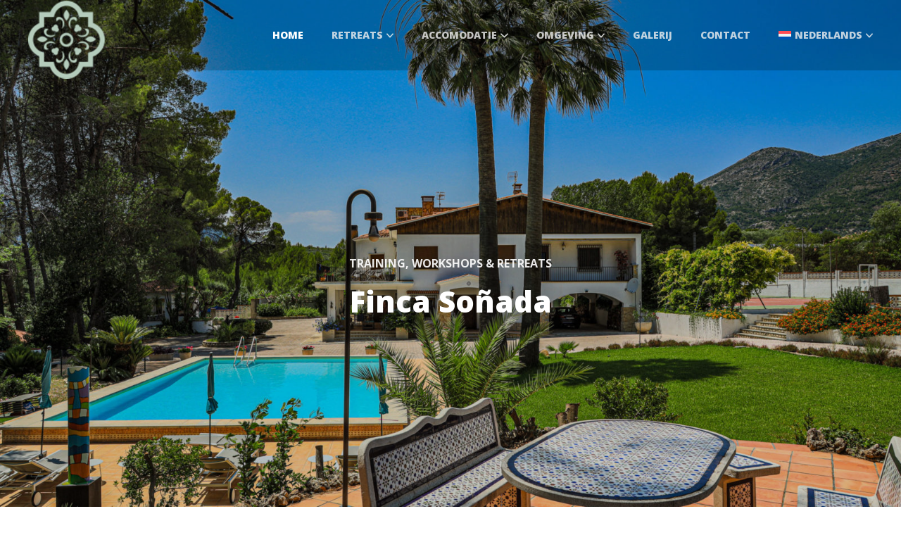

--- FILE ---
content_type: text/html; charset=UTF-8
request_url: https://fincasonada.com/?lang=en%2F
body_size: 12538
content:

<!DOCTYPE html>
<html lang="nl-NL">
<head>
	<meta charset="UTF-8">
	<meta name="viewport" content="width=device-width, initial-scale=1, maximum-scale=1, user-scalable=0">
	<link rel="pingback" href="https://fincasonada.com/xmlrpc.php">
	<meta name='robots' content='index, follow, max-image-preview:large, max-snippet:-1, max-video-preview:-1' />

	<!-- This site is optimized with the Yoast SEO plugin v26.5 - https://yoast.com/wordpress/plugins/seo/ -->
	<title>Finca Soñada Retreat Center tussen Valencia en Alicante</title>
	<meta name="description" content="Finca Soñada Retreat Center tussen Alicante en Valencia . Geniet van trainingen, workshops en retreats in een inspirerende omgeving. Perfect voor ontspanning en persoonlijke groei! Kom tot jezelf!" />
	<link rel="canonical" href="https://fincasonada.com/" />
	<meta property="og:locale" content="nl_NL" />
	<meta property="og:type" content="website" />
	<meta property="og:title" content="Finca Soñada Retreat Center tussen Valencia en Alicante" />
	<meta property="og:description" content="Finca Soñada Retreat Center tussen Alicante en Valencia . Geniet van trainingen, workshops en retreats in een inspirerende omgeving. Perfect voor ontspanning en persoonlijke groei! Kom tot jezelf!" />
	<meta property="og:url" content="https://fincasonada.com/" />
	<meta property="og:site_name" content="Finca Soñada" />
	<meta property="article:modified_time" content="2025-02-02T10:37:05+00:00" />
	<meta property="og:image" content="https://fincasonada.com/wp-content/uploads/2023/08/FB-DOMEIN412A2335-2-2-scaled.jpg" />
	<meta property="og:image:width" content="2560" />
	<meta property="og:image:height" content="1707" />
	<meta property="og:image:type" content="image/jpeg" />
	<meta name="twitter:card" content="summary_large_image" />
	<script type="application/ld+json" class="yoast-schema-graph">{"@context":"https://schema.org","@graph":[{"@type":"WebPage","@id":"https://fincasonada.com/","url":"https://fincasonada.com/","name":"Finca Soñada Retreat Center tussen Valencia en Alicante","isPartOf":{"@id":"https://fincasonada.com/#website"},"primaryImageOfPage":{"@id":"https://fincasonada.com/#primaryimage"},"image":{"@id":"https://fincasonada.com/#primaryimage"},"thumbnailUrl":"https://fincasonada.com/wp-content/uploads/2023/08/FB-DOMEIN412A2335-2-2-scaled.jpg","datePublished":"2017-07-03T13:53:54+00:00","dateModified":"2025-02-02T10:37:05+00:00","description":"Finca Soñada Retreat Center tussen Alicante en Valencia . Geniet van trainingen, workshops en retreats in een inspirerende omgeving. Perfect voor ontspanning en persoonlijke groei! Kom tot jezelf!","breadcrumb":{"@id":"https://fincasonada.com/#breadcrumb"},"inLanguage":"nl-NL","potentialAction":[{"@type":"ReadAction","target":["https://fincasonada.com/"]}]},{"@type":"ImageObject","inLanguage":"nl-NL","@id":"https://fincasonada.com/#primaryimage","url":"https://fincasonada.com/wp-content/uploads/2023/08/FB-DOMEIN412A2335-2-2-scaled.jpg","contentUrl":"https://fincasonada.com/wp-content/uploads/2023/08/FB-DOMEIN412A2335-2-2-scaled.jpg","width":2560,"height":1707},{"@type":"BreadcrumbList","@id":"https://fincasonada.com/#breadcrumb","itemListElement":[{"@type":"ListItem","position":1,"name":"Home"}]},{"@type":"WebSite","@id":"https://fincasonada.com/#website","url":"https://fincasonada.com/","name":"Finca Soñada","description":"Training, Workshops and Retreats","potentialAction":[{"@type":"SearchAction","target":{"@type":"EntryPoint","urlTemplate":"https://fincasonada.com/?s={search_term_string}"},"query-input":{"@type":"PropertyValueSpecification","valueRequired":true,"valueName":"search_term_string"}}],"inLanguage":"nl-NL"}]}</script>
	<meta name="google-site-verification" content="ASbvb0czlkzErtpMyzSzCXI9o2Zqubj3-e1nhYXFrJs" />
	<!-- / Yoast SEO plugin. -->


<link rel='dns-prefetch' href='//fonts.googleapis.com' />
<link rel="alternate" type="application/rss+xml" title="Finca Soñada &raquo; feed" href="https://fincasonada.com/feed/" />
<link rel="alternate" title="oEmbed (JSON)" type="application/json+oembed" href="https://fincasonada.com/wp-json/oembed/1.0/embed?url=https%3A%2F%2Ffincasonada.com%2F" />
<link rel="alternate" title="oEmbed (XML)" type="text/xml+oembed" href="https://fincasonada.com/wp-json/oembed/1.0/embed?url=https%3A%2F%2Ffincasonada.com%2F&#038;format=xml" />
		<!-- This site uses the Google Analytics by MonsterInsights plugin v9.11.1 - Using Analytics tracking - https://www.monsterinsights.com/ -->
							<script src="//www.googletagmanager.com/gtag/js?id=G-X058FCL9QV"  data-cfasync="false" data-wpfc-render="false" type="text/javascript" async></script>
			<script data-cfasync="false" data-wpfc-render="false" type="text/javascript">
				var mi_version = '9.11.1';
				var mi_track_user = true;
				var mi_no_track_reason = '';
								var MonsterInsightsDefaultLocations = {"page_location":"https:\/\/fincasonada.com\/?lang=en%2F"};
								if ( typeof MonsterInsightsPrivacyGuardFilter === 'function' ) {
					var MonsterInsightsLocations = (typeof MonsterInsightsExcludeQuery === 'object') ? MonsterInsightsPrivacyGuardFilter( MonsterInsightsExcludeQuery ) : MonsterInsightsPrivacyGuardFilter( MonsterInsightsDefaultLocations );
				} else {
					var MonsterInsightsLocations = (typeof MonsterInsightsExcludeQuery === 'object') ? MonsterInsightsExcludeQuery : MonsterInsightsDefaultLocations;
				}

								var disableStrs = [
										'ga-disable-G-X058FCL9QV',
									];

				/* Function to detect opted out users */
				function __gtagTrackerIsOptedOut() {
					for (var index = 0; index < disableStrs.length; index++) {
						if (document.cookie.indexOf(disableStrs[index] + '=true') > -1) {
							return true;
						}
					}

					return false;
				}

				/* Disable tracking if the opt-out cookie exists. */
				if (__gtagTrackerIsOptedOut()) {
					for (var index = 0; index < disableStrs.length; index++) {
						window[disableStrs[index]] = true;
					}
				}

				/* Opt-out function */
				function __gtagTrackerOptout() {
					for (var index = 0; index < disableStrs.length; index++) {
						document.cookie = disableStrs[index] + '=true; expires=Thu, 31 Dec 2099 23:59:59 UTC; path=/';
						window[disableStrs[index]] = true;
					}
				}

				if ('undefined' === typeof gaOptout) {
					function gaOptout() {
						__gtagTrackerOptout();
					}
				}
								window.dataLayer = window.dataLayer || [];

				window.MonsterInsightsDualTracker = {
					helpers: {},
					trackers: {},
				};
				if (mi_track_user) {
					function __gtagDataLayer() {
						dataLayer.push(arguments);
					}

					function __gtagTracker(type, name, parameters) {
						if (!parameters) {
							parameters = {};
						}

						if (parameters.send_to) {
							__gtagDataLayer.apply(null, arguments);
							return;
						}

						if (type === 'event') {
														parameters.send_to = monsterinsights_frontend.v4_id;
							var hookName = name;
							if (typeof parameters['event_category'] !== 'undefined') {
								hookName = parameters['event_category'] + ':' + name;
							}

							if (typeof MonsterInsightsDualTracker.trackers[hookName] !== 'undefined') {
								MonsterInsightsDualTracker.trackers[hookName](parameters);
							} else {
								__gtagDataLayer('event', name, parameters);
							}
							
						} else {
							__gtagDataLayer.apply(null, arguments);
						}
					}

					__gtagTracker('js', new Date());
					__gtagTracker('set', {
						'developer_id.dZGIzZG': true,
											});
					if ( MonsterInsightsLocations.page_location ) {
						__gtagTracker('set', MonsterInsightsLocations);
					}
										__gtagTracker('config', 'G-X058FCL9QV', {"forceSSL":"true"} );
										window.gtag = __gtagTracker;										(function () {
						/* https://developers.google.com/analytics/devguides/collection/analyticsjs/ */
						/* ga and __gaTracker compatibility shim. */
						var noopfn = function () {
							return null;
						};
						var newtracker = function () {
							return new Tracker();
						};
						var Tracker = function () {
							return null;
						};
						var p = Tracker.prototype;
						p.get = noopfn;
						p.set = noopfn;
						p.send = function () {
							var args = Array.prototype.slice.call(arguments);
							args.unshift('send');
							__gaTracker.apply(null, args);
						};
						var __gaTracker = function () {
							var len = arguments.length;
							if (len === 0) {
								return;
							}
							var f = arguments[len - 1];
							if (typeof f !== 'object' || f === null || typeof f.hitCallback !== 'function') {
								if ('send' === arguments[0]) {
									var hitConverted, hitObject = false, action;
									if ('event' === arguments[1]) {
										if ('undefined' !== typeof arguments[3]) {
											hitObject = {
												'eventAction': arguments[3],
												'eventCategory': arguments[2],
												'eventLabel': arguments[4],
												'value': arguments[5] ? arguments[5] : 1,
											}
										}
									}
									if ('pageview' === arguments[1]) {
										if ('undefined' !== typeof arguments[2]) {
											hitObject = {
												'eventAction': 'page_view',
												'page_path': arguments[2],
											}
										}
									}
									if (typeof arguments[2] === 'object') {
										hitObject = arguments[2];
									}
									if (typeof arguments[5] === 'object') {
										Object.assign(hitObject, arguments[5]);
									}
									if ('undefined' !== typeof arguments[1].hitType) {
										hitObject = arguments[1];
										if ('pageview' === hitObject.hitType) {
											hitObject.eventAction = 'page_view';
										}
									}
									if (hitObject) {
										action = 'timing' === arguments[1].hitType ? 'timing_complete' : hitObject.eventAction;
										hitConverted = mapArgs(hitObject);
										__gtagTracker('event', action, hitConverted);
									}
								}
								return;
							}

							function mapArgs(args) {
								var arg, hit = {};
								var gaMap = {
									'eventCategory': 'event_category',
									'eventAction': 'event_action',
									'eventLabel': 'event_label',
									'eventValue': 'event_value',
									'nonInteraction': 'non_interaction',
									'timingCategory': 'event_category',
									'timingVar': 'name',
									'timingValue': 'value',
									'timingLabel': 'event_label',
									'page': 'page_path',
									'location': 'page_location',
									'title': 'page_title',
									'referrer' : 'page_referrer',
								};
								for (arg in args) {
																		if (!(!args.hasOwnProperty(arg) || !gaMap.hasOwnProperty(arg))) {
										hit[gaMap[arg]] = args[arg];
									} else {
										hit[arg] = args[arg];
									}
								}
								return hit;
							}

							try {
								f.hitCallback();
							} catch (ex) {
							}
						};
						__gaTracker.create = newtracker;
						__gaTracker.getByName = newtracker;
						__gaTracker.getAll = function () {
							return [];
						};
						__gaTracker.remove = noopfn;
						__gaTracker.loaded = true;
						window['__gaTracker'] = __gaTracker;
					})();
									} else {
										console.log("");
					(function () {
						function __gtagTracker() {
							return null;
						}

						window['__gtagTracker'] = __gtagTracker;
						window['gtag'] = __gtagTracker;
					})();
									}
			</script>
							<!-- / Google Analytics by MonsterInsights -->
		<style id='wp-img-auto-sizes-contain-inline-css' type='text/css'>
img:is([sizes=auto i],[sizes^="auto," i]){contain-intrinsic-size:3000px 1500px}
/*# sourceURL=wp-img-auto-sizes-contain-inline-css */
</style>
<style id='wp-emoji-styles-inline-css' type='text/css'>

	img.wp-smiley, img.emoji {
		display: inline !important;
		border: none !important;
		box-shadow: none !important;
		height: 1em !important;
		width: 1em !important;
		margin: 0 0.07em !important;
		vertical-align: -0.1em !important;
		background: none !important;
		padding: 0 !important;
	}
/*# sourceURL=wp-emoji-styles-inline-css */
</style>
<link rel='stylesheet' id='wp-block-library-css' href='https://fincasonada.com/wp-includes/css/dist/block-library/style.min.css?ver=6.9' type='text/css' media='all' />
<style id='global-styles-inline-css' type='text/css'>
:root{--wp--preset--aspect-ratio--square: 1;--wp--preset--aspect-ratio--4-3: 4/3;--wp--preset--aspect-ratio--3-4: 3/4;--wp--preset--aspect-ratio--3-2: 3/2;--wp--preset--aspect-ratio--2-3: 2/3;--wp--preset--aspect-ratio--16-9: 16/9;--wp--preset--aspect-ratio--9-16: 9/16;--wp--preset--color--black: #000000;--wp--preset--color--cyan-bluish-gray: #abb8c3;--wp--preset--color--white: #ffffff;--wp--preset--color--pale-pink: #f78da7;--wp--preset--color--vivid-red: #cf2e2e;--wp--preset--color--luminous-vivid-orange: #ff6900;--wp--preset--color--luminous-vivid-amber: #fcb900;--wp--preset--color--light-green-cyan: #7bdcb5;--wp--preset--color--vivid-green-cyan: #00d084;--wp--preset--color--pale-cyan-blue: #8ed1fc;--wp--preset--color--vivid-cyan-blue: #0693e3;--wp--preset--color--vivid-purple: #9b51e0;--wp--preset--gradient--vivid-cyan-blue-to-vivid-purple: linear-gradient(135deg,rgb(6,147,227) 0%,rgb(155,81,224) 100%);--wp--preset--gradient--light-green-cyan-to-vivid-green-cyan: linear-gradient(135deg,rgb(122,220,180) 0%,rgb(0,208,130) 100%);--wp--preset--gradient--luminous-vivid-amber-to-luminous-vivid-orange: linear-gradient(135deg,rgb(252,185,0) 0%,rgb(255,105,0) 100%);--wp--preset--gradient--luminous-vivid-orange-to-vivid-red: linear-gradient(135deg,rgb(255,105,0) 0%,rgb(207,46,46) 100%);--wp--preset--gradient--very-light-gray-to-cyan-bluish-gray: linear-gradient(135deg,rgb(238,238,238) 0%,rgb(169,184,195) 100%);--wp--preset--gradient--cool-to-warm-spectrum: linear-gradient(135deg,rgb(74,234,220) 0%,rgb(151,120,209) 20%,rgb(207,42,186) 40%,rgb(238,44,130) 60%,rgb(251,105,98) 80%,rgb(254,248,76) 100%);--wp--preset--gradient--blush-light-purple: linear-gradient(135deg,rgb(255,206,236) 0%,rgb(152,150,240) 100%);--wp--preset--gradient--blush-bordeaux: linear-gradient(135deg,rgb(254,205,165) 0%,rgb(254,45,45) 50%,rgb(107,0,62) 100%);--wp--preset--gradient--luminous-dusk: linear-gradient(135deg,rgb(255,203,112) 0%,rgb(199,81,192) 50%,rgb(65,88,208) 100%);--wp--preset--gradient--pale-ocean: linear-gradient(135deg,rgb(255,245,203) 0%,rgb(182,227,212) 50%,rgb(51,167,181) 100%);--wp--preset--gradient--electric-grass: linear-gradient(135deg,rgb(202,248,128) 0%,rgb(113,206,126) 100%);--wp--preset--gradient--midnight: linear-gradient(135deg,rgb(2,3,129) 0%,rgb(40,116,252) 100%);--wp--preset--font-size--small: 13px;--wp--preset--font-size--medium: 20px;--wp--preset--font-size--large: 36px;--wp--preset--font-size--x-large: 42px;--wp--preset--spacing--20: 0.44rem;--wp--preset--spacing--30: 0.67rem;--wp--preset--spacing--40: 1rem;--wp--preset--spacing--50: 1.5rem;--wp--preset--spacing--60: 2.25rem;--wp--preset--spacing--70: 3.38rem;--wp--preset--spacing--80: 5.06rem;--wp--preset--shadow--natural: 6px 6px 9px rgba(0, 0, 0, 0.2);--wp--preset--shadow--deep: 12px 12px 50px rgba(0, 0, 0, 0.4);--wp--preset--shadow--sharp: 6px 6px 0px rgba(0, 0, 0, 0.2);--wp--preset--shadow--outlined: 6px 6px 0px -3px rgb(255, 255, 255), 6px 6px rgb(0, 0, 0);--wp--preset--shadow--crisp: 6px 6px 0px rgb(0, 0, 0);}:where(.is-layout-flex){gap: 0.5em;}:where(.is-layout-grid){gap: 0.5em;}body .is-layout-flex{display: flex;}.is-layout-flex{flex-wrap: wrap;align-items: center;}.is-layout-flex > :is(*, div){margin: 0;}body .is-layout-grid{display: grid;}.is-layout-grid > :is(*, div){margin: 0;}:where(.wp-block-columns.is-layout-flex){gap: 2em;}:where(.wp-block-columns.is-layout-grid){gap: 2em;}:where(.wp-block-post-template.is-layout-flex){gap: 1.25em;}:where(.wp-block-post-template.is-layout-grid){gap: 1.25em;}.has-black-color{color: var(--wp--preset--color--black) !important;}.has-cyan-bluish-gray-color{color: var(--wp--preset--color--cyan-bluish-gray) !important;}.has-white-color{color: var(--wp--preset--color--white) !important;}.has-pale-pink-color{color: var(--wp--preset--color--pale-pink) !important;}.has-vivid-red-color{color: var(--wp--preset--color--vivid-red) !important;}.has-luminous-vivid-orange-color{color: var(--wp--preset--color--luminous-vivid-orange) !important;}.has-luminous-vivid-amber-color{color: var(--wp--preset--color--luminous-vivid-amber) !important;}.has-light-green-cyan-color{color: var(--wp--preset--color--light-green-cyan) !important;}.has-vivid-green-cyan-color{color: var(--wp--preset--color--vivid-green-cyan) !important;}.has-pale-cyan-blue-color{color: var(--wp--preset--color--pale-cyan-blue) !important;}.has-vivid-cyan-blue-color{color: var(--wp--preset--color--vivid-cyan-blue) !important;}.has-vivid-purple-color{color: var(--wp--preset--color--vivid-purple) !important;}.has-black-background-color{background-color: var(--wp--preset--color--black) !important;}.has-cyan-bluish-gray-background-color{background-color: var(--wp--preset--color--cyan-bluish-gray) !important;}.has-white-background-color{background-color: var(--wp--preset--color--white) !important;}.has-pale-pink-background-color{background-color: var(--wp--preset--color--pale-pink) !important;}.has-vivid-red-background-color{background-color: var(--wp--preset--color--vivid-red) !important;}.has-luminous-vivid-orange-background-color{background-color: var(--wp--preset--color--luminous-vivid-orange) !important;}.has-luminous-vivid-amber-background-color{background-color: var(--wp--preset--color--luminous-vivid-amber) !important;}.has-light-green-cyan-background-color{background-color: var(--wp--preset--color--light-green-cyan) !important;}.has-vivid-green-cyan-background-color{background-color: var(--wp--preset--color--vivid-green-cyan) !important;}.has-pale-cyan-blue-background-color{background-color: var(--wp--preset--color--pale-cyan-blue) !important;}.has-vivid-cyan-blue-background-color{background-color: var(--wp--preset--color--vivid-cyan-blue) !important;}.has-vivid-purple-background-color{background-color: var(--wp--preset--color--vivid-purple) !important;}.has-black-border-color{border-color: var(--wp--preset--color--black) !important;}.has-cyan-bluish-gray-border-color{border-color: var(--wp--preset--color--cyan-bluish-gray) !important;}.has-white-border-color{border-color: var(--wp--preset--color--white) !important;}.has-pale-pink-border-color{border-color: var(--wp--preset--color--pale-pink) !important;}.has-vivid-red-border-color{border-color: var(--wp--preset--color--vivid-red) !important;}.has-luminous-vivid-orange-border-color{border-color: var(--wp--preset--color--luminous-vivid-orange) !important;}.has-luminous-vivid-amber-border-color{border-color: var(--wp--preset--color--luminous-vivid-amber) !important;}.has-light-green-cyan-border-color{border-color: var(--wp--preset--color--light-green-cyan) !important;}.has-vivid-green-cyan-border-color{border-color: var(--wp--preset--color--vivid-green-cyan) !important;}.has-pale-cyan-blue-border-color{border-color: var(--wp--preset--color--pale-cyan-blue) !important;}.has-vivid-cyan-blue-border-color{border-color: var(--wp--preset--color--vivid-cyan-blue) !important;}.has-vivid-purple-border-color{border-color: var(--wp--preset--color--vivid-purple) !important;}.has-vivid-cyan-blue-to-vivid-purple-gradient-background{background: var(--wp--preset--gradient--vivid-cyan-blue-to-vivid-purple) !important;}.has-light-green-cyan-to-vivid-green-cyan-gradient-background{background: var(--wp--preset--gradient--light-green-cyan-to-vivid-green-cyan) !important;}.has-luminous-vivid-amber-to-luminous-vivid-orange-gradient-background{background: var(--wp--preset--gradient--luminous-vivid-amber-to-luminous-vivid-orange) !important;}.has-luminous-vivid-orange-to-vivid-red-gradient-background{background: var(--wp--preset--gradient--luminous-vivid-orange-to-vivid-red) !important;}.has-very-light-gray-to-cyan-bluish-gray-gradient-background{background: var(--wp--preset--gradient--very-light-gray-to-cyan-bluish-gray) !important;}.has-cool-to-warm-spectrum-gradient-background{background: var(--wp--preset--gradient--cool-to-warm-spectrum) !important;}.has-blush-light-purple-gradient-background{background: var(--wp--preset--gradient--blush-light-purple) !important;}.has-blush-bordeaux-gradient-background{background: var(--wp--preset--gradient--blush-bordeaux) !important;}.has-luminous-dusk-gradient-background{background: var(--wp--preset--gradient--luminous-dusk) !important;}.has-pale-ocean-gradient-background{background: var(--wp--preset--gradient--pale-ocean) !important;}.has-electric-grass-gradient-background{background: var(--wp--preset--gradient--electric-grass) !important;}.has-midnight-gradient-background{background: var(--wp--preset--gradient--midnight) !important;}.has-small-font-size{font-size: var(--wp--preset--font-size--small) !important;}.has-medium-font-size{font-size: var(--wp--preset--font-size--medium) !important;}.has-large-font-size{font-size: var(--wp--preset--font-size--large) !important;}.has-x-large-font-size{font-size: var(--wp--preset--font-size--x-large) !important;}
/*# sourceURL=global-styles-inline-css */
</style>

<style id='classic-theme-styles-inline-css' type='text/css'>
/*! This file is auto-generated */
.wp-block-button__link{color:#fff;background-color:#32373c;border-radius:9999px;box-shadow:none;text-decoration:none;padding:calc(.667em + 2px) calc(1.333em + 2px);font-size:1.125em}.wp-block-file__button{background:#32373c;color:#fff;text-decoration:none}
/*# sourceURL=/wp-includes/css/classic-themes.min.css */
</style>
<link rel='stylesheet' id='awesome-weather-css' href='https://fincasonada.com/wp-content/plugins/awesome-weather/awesome-weather.css?ver=6.9' type='text/css' media='all' />
<style id='awesome-weather-inline-css' type='text/css'>
.awesome-weather-wrap { font-family: 'Open Sans', sans-serif; font-weight: 400; font-size: 14px; line-height: 14px; }
/*# sourceURL=awesome-weather-inline-css */
</style>
<link rel='stylesheet' id='opensans-googlefont-css' href='//fonts.googleapis.com/css?family=Open+Sans%3A400&#038;ver=6.9' type='text/css' media='all' />
<link rel='stylesheet' id='wpml-menu-item-0-css' href='https://fincasonada.com/wp-content/plugins/sitepress-multilingual-cms/templates/language-switchers/menu-item/style.min.css?ver=1' type='text/css' media='all' />
<link rel='stylesheet' id='parent-style-css' href='https://fincasonada.com/wp-content/themes/adomus/style.css?ver=6.9' type='text/css' media='all' />
<link rel='stylesheet' id='adomus-style-font-css' href='https://fonts.googleapis.com/css?family=Open+Sans%3A400%2C700%2C400italic%2C700italic%7COpen+Sans%3A400%2C700%2C800&#038;subset=latin%2Clatin-ext&#038;ver=0.1' type='text/css' media='all' />
<link rel='stylesheet' id='adomus-style-css' href='https://fincasonada.com/wp-content/themes/adomus-childtheme/style.css?ver=0.1' type='text/css' media='all' />
<link rel='stylesheet' id='adomus-grid-css' href='https://fincasonada.com/wp-content/themes/adomus/styles/grid.css?ver=0.1' type='text/css' media='all' />
<link rel='stylesheet' id='adomus-media-queries-css' href='https://fincasonada.com/wp-content/themes/adomus/styles/media-queries.css?ver=0.1' type='text/css' media='all' />
<link rel='stylesheet' id='adomus-datepicker-css' href='https://fincasonada.com/wp-content/themes/adomus/styles/datepicker.css?ver=0.1' type='text/css' media='all' />
<link rel='stylesheet' id='adomus-photoswipe-css' href='https://fincasonada.com/wp-content/themes/adomus/styles/photoswipe/photoswipe.css?ver=0.1' type='text/css' media='all' />
<link rel='stylesheet' id='adomus-photoswipe-skin-css' href='https://fincasonada.com/wp-content/themes/adomus/styles/photoswipe/default-skin/default-skin.css?ver=0.1' type='text/css' media='all' />
<link rel='stylesheet' id='adomus-slick-slider-style-css' href='https://fincasonada.com/wp-content/themes/adomus/styles/slick.css?ver=0.1' type='text/css' media='all' />
<link rel='stylesheet' id='simple-social-icons-font-css' href='https://fincasonada.com/wp-content/plugins/simple-social-icons/css/style.css?ver=3.0.2' type='text/css' media='all' />
<script type="text/javascript" id="wpml-cookie-js-extra">
/* <![CDATA[ */
var wpml_cookies = {"wp-wpml_current_language":{"value":"nl","expires":1,"path":"/"}};
var wpml_cookies = {"wp-wpml_current_language":{"value":"nl","expires":1,"path":"/"}};
//# sourceURL=wpml-cookie-js-extra
/* ]]> */
</script>
<script type="text/javascript" src="https://fincasonada.com/wp-content/plugins/sitepress-multilingual-cms/res/js/cookies/language-cookie.js?ver=486900" id="wpml-cookie-js" defer="defer" data-wp-strategy="defer"></script>
<script type="text/javascript" src="https://fincasonada.com/wp-content/plugins/google-analytics-for-wordpress/assets/js/frontend-gtag.min.js?ver=9.11.1" id="monsterinsights-frontend-script-js" async="async" data-wp-strategy="async"></script>
<script data-cfasync="false" data-wpfc-render="false" type="text/javascript" id='monsterinsights-frontend-script-js-extra'>/* <![CDATA[ */
var monsterinsights_frontend = {"js_events_tracking":"true","download_extensions":"doc,pdf,ppt,zip,xls,docx,pptx,xlsx","inbound_paths":"[]","home_url":"https:\/\/fincasonada.com","hash_tracking":"false","v4_id":"G-X058FCL9QV"};/* ]]> */
</script>
<script type="text/javascript" src="https://fincasonada.com/wp-includes/js/jquery/jquery.min.js?ver=3.7.1" id="jquery-core-js"></script>
<script type="text/javascript" src="https://fincasonada.com/wp-includes/js/jquery/jquery-migrate.min.js?ver=3.4.1" id="jquery-migrate-js"></script>
<link rel="https://api.w.org/" href="https://fincasonada.com/wp-json/" /><link rel="alternate" title="JSON" type="application/json" href="https://fincasonada.com/wp-json/wp/v2/pages/122" /><link rel="EditURI" type="application/rsd+xml" title="RSD" href="https://fincasonada.com/xmlrpc.php?rsd" />
<meta name="generator" content="WordPress 6.9" />
<link rel='shortlink' href='https://fincasonada.com/' />
<meta name="generator" content="WPML ver:4.8.6 stt:38,1,3;" />

<style type="text/css">
.hero {
    padding-bottom: 56.25%;
}
</style>
       
    	
<style type="text/css">
@media only screen and (max-width: 977px) {
    .hero {
        height: 550px;
        padding-bottom: 0;
    }
}
</style>

		
<style type="text/css">
@media only screen and (min-width: 1422px) {
    .hero {
        height: 800px;
        padding-bottom: 0;
    }
}
</style>

	
	<style type="text/css">

	body,
	input[type="text"],
	input[type="email"],
	input[type="number"],
	input[type="password"],
	textarea,
	select {
		font-family: 'Open Sans', sans-serif;
	}

	h1, h2, h3, h4, h5, h6,
	.site-name a,
	.hero-caption .title {
		font-family: 'Open Sans', serif;
	}

	
	.button, input[type="submit"], input[type="button"], .gallery-slider-nav .slick-arrow, .owner-slide-overlay, .gallery-item.gallery-link-all {
		background: #b5cdc2;
	}

	.hero-slider .slick-arrow, .gallery-slider .slick-arrow, .owner-slider-to-left, .owner-slider-to-right, .video-hero-play, .video-section-play, .gallery-enlarge {
		background: rgba(181,205,194,0.7);
	}

	a.page-numbers:hover, .testimonial-bullet:hover,
	input[type="text"]:focus, input[type="email"]:focus, textarea:focus, select:focus {
		border-color: #b5cdc2;
	}

	.testimonial-thumb:hover {
		box-shadow: inset 0px 0px 0px 3px rgba(181,205,194, 0.7);
	}

	a,
	a.page-numbers:hover,
	footer a:hover,
	a.gallery-slider-nav-item:hover {
		color: #b5cdc2;
	}

	footer a:hover {
		border-bottom: 1px solid #b5cdc2;
	}

	
	.button:hover,
	input[type="submit"]:focus, input[type="submit"]:hover,
	input[type="button"]:focus, input[type="button"]:hover,
	.owner-slide-overlay:hover, .gallery-item, .gallery-item.gallery-link-all:hover,
	.gallery-slider-nav .slick-arrow:hover,
	.gallery-slider-nav-item-bg,
	.featured-pages-row-img-wrapper a, .accom-overlay, .news-row .news-thumb {
		background: #b5cdc2;
	}

	.hero-slider .slick-arrow:hover, .gallery-slider .slick-arrow:hover, .owner-slider-to-left:hover, .owner-slider-to-right:hover, .video-section-play:hover, .video-hero-play:hover {
		background: rgba(181,205,194,0.7);
	}

	a:hover {
		color: #b5cdc2;
	}

		.hero-booking-form input[type="submit"] {
		background: #fff;
		color: #b5cdc2;
	}

	.hero-booking-form input[type="submit"]:focus,
	.hero-booking-form input[type="submit"]:hover {
		background: #fff;
		color: #b5cdc2;
	}
	
	
	.hero-booking-form.hero-booking-form-is-below-hero, .hero-booking-form.hero-booking-form-always-below-hero {
		background: #b5cdc2;
	}

	.hero-booking-form {
		background: rgba(181,205,194,0.70);
	}

	
	.testimonial-bullet.testimonial-current {
		background: #b5cdc2;
	}

	.sticky,
	input[type="text"]:focus, input[type="email"]:focus, textarea:focus, select:focus,
	div.hb-accom-selected, div.hb-resa-summary-content {
		background: rgba(181,205,194,0.2);
	}

	.map-marker-container, .map-marker-dot, .map-marker-container:before,
	.bypostauthor .comment-wrapper,
	blockquote,	.page-numbers.current, .testimonial-bullet.testimonial-current, table {
		border-color: #b5cdc2;
	}

	.testimonial-thumb.testimonial-current {
		box-shadow: inset 0px 0px 0px 3px rgba(181,205,194, 0.7);
	}

	.the-content ul:not(.no-bullets-list) li:before, ul.list-with-bullets li:before, ul.bullets-list li:before, .highlight, .hightlight, .owner-name, .page-numbers.current {
		color: #b5cdc2;
	}

	
		.header {
		border: none;
	}
	.top-header {
		border-left: none;
		border-right: none;
	}
	.list-menu ul {
		top: 100px;
	}
	.list-menu ul ul {
		top: -1px;
	}
		.top-header,
	.header {
		background: rgba(0,0,0,0.20);
	}

	.is-fixed-header {
		background: rgba(0,0,0,0.70);
	}

	.list-menu ul li,
	.mobile-top-header .widget-contact-content {
		background: rgba(0,0,0,0.70);
	}

	.mobile-menu {
		background: rgba(0,0,0,0.95);
	}

	.hero-overlay,
	.video-block-overlay {
		background: rgba(0,0,0,0.15);
	}

		.gallery-item {
		bottom: 2px;
		left: 2px;
		right: 2px;
		top: 2px;
	}

	.sticky li a p {display:none !important}

.countdown {
    display: none;
}

.hero-caption{
top:40%;
}
	</style>

	<link rel="icon" href="https://fincasonada.com/wp-content/uploads/2017/07/cropped-logo_favicon_blue-1-32x32.png" sizes="32x32" />
<link rel="icon" href="https://fincasonada.com/wp-content/uploads/2017/07/cropped-logo_favicon_blue-1-192x192.png" sizes="192x192" />
<link rel="apple-touch-icon" href="https://fincasonada.com/wp-content/uploads/2017/07/cropped-logo_favicon_blue-1-180x180.png" />
<meta name="msapplication-TileImage" content="https://fincasonada.com/wp-content/uploads/2017/07/cropped-logo_favicon_blue-1-270x270.png" />
</head>

<body class="home wp-singular page-template page-template-template-advanced-layout page-template-template-advanced-layout-php page page-id-122 wp-theme-adomus wp-child-theme-adomus-childtheme">


<div class="hero">

        <div class="hero-media-wrapper" data-hero-ratio="1.778">
    
            <img
            class="hero-img"
            data-native-width="1600"
            data-native-height="900"
            src="https://fincasonada.com/wp-content/uploads/2023/08/FB-DOMEIN412A2335-2-2-scaled-1600x900.jpg"
            alt=""
        />
    
    
        <div class="hero-overlay"></div>
    
        </div><!-- end .hero-media-wrapper -->
    
	<header>

		
		<div class="header fixed-header">
			<div class="full-width-content">

				
        <h1 class="logo">
            <a href="https://fincasonada.com/">
				<span>Finca Soñada</span>
                <img src="https://fincasonada.com/wp-content/uploads/2025/01/logo-e1736889211447.png" alt="Finca Soñada">
            </a>
        </h1>

        
				<nav class="header-menu">

					<ul id="menu-main-menu" class="list-menu"><li id="menu-item-126" class="menu-item menu-item-type-post_type menu-item-object-page menu-item-home current-menu-item page_item page-item-122 current_page_item menu-item-126"><a href="https://fincasonada.com/" aria-current="page">Home</a></li>
<li id="menu-item-7847" class="menu-item menu-item-type-post_type menu-item-object-page menu-item-has-children menu-item-7847"><a href="https://fincasonada.com/retreats/">Retreats</a>
<ul class="sub-menu">
	<li id="menu-item-7848" class="menu-item menu-item-type-post_type menu-item-object-page menu-item-7848"><a href="https://fincasonada.com/naturistische-retreats/">Naturistische Retreats</a></li>
	<li id="menu-item-7852" class="menu-item menu-item-type-post_type menu-item-object-page menu-item-7852"><a href="https://fincasonada.com/naaktfotografie/">Naaktfotografie</a></li>
	<li id="menu-item-7851" class="menu-item menu-item-type-post_type menu-item-object-page menu-item-7851"><a href="https://fincasonada.com/meditatie-mindfullness-digitale-detox/">Meditatie en Mindfullness</a></li>
	<li id="menu-item-7849" class="menu-item menu-item-type-post_type menu-item-object-page menu-item-7849"><a href="https://fincasonada.com/percussion-camp/">Percussion Camp</a></li>
	<li id="menu-item-7850" class="menu-item menu-item-type-post_type menu-item-object-page menu-item-7850"><a href="https://fincasonada.com/trailrun-week/">Trailrunning</a></li>
	<li id="menu-item-7937" class="menu-item menu-item-type-post_type menu-item-object-page menu-item-7937"><a href="https://fincasonada.com/boost-your-impact/">Influence and Impact</a></li>
	<li id="menu-item-7853" class="menu-item menu-item-type-post_type menu-item-object-page menu-item-7853"><a href="https://fincasonada.com/business-trainers-boot-camp/">Business Trainers Retreat</a></li>
</ul>
</li>
<li id="menu-item-6226" class="menu-item menu-item-type-post_type menu-item-object-page menu-item-has-children menu-item-6226"><a href="https://fincasonada.com/accomodatie/">Accomodatie</a>
<ul class="sub-menu">
	<li id="menu-item-6357" class="menu-item menu-item-type-post_type menu-item-object-page menu-item-6357"><a href="https://fincasonada.com/kamers/">Kamers</a></li>
	<li id="menu-item-136" class="menu-item menu-item-type-post_type menu-item-object-page menu-item-136"><a href="https://fincasonada.com/voeljethuis/">Faciliteiten</a></li>
</ul>
</li>
<li id="menu-item-137" class="menu-item menu-item-type-post_type menu-item-object-page menu-item-has-children menu-item-137"><a href="https://fincasonada.com/activiteiten-costa-blanca/">Omgeving</a>
<ul class="sub-menu">
	<li id="menu-item-214" class="menu-item menu-item-type-post_type menu-item-object-page menu-item-214"><a href="https://fincasonada.com/bezoek-alicante/">Bezoek Alicante</a></li>
	<li id="menu-item-215" class="menu-item menu-item-type-post_type menu-item-object-page menu-item-215"><a href="https://fincasonada.com/stranden-costa-blanca/">De stranden</a></li>
	<li id="menu-item-139" class="menu-item menu-item-type-post_type menu-item-object-page menu-item-139"><a href="https://fincasonada.com/bezoek-valencia/">Bezoek Valencia</a></li>
	<li id="menu-item-140" class="menu-item menu-item-type-post_type menu-item-object-page menu-item-has-children menu-item-140"><a href="https://fincasonada.com/wandelen-en-fietsen-alicante/">Sportief op weg</a>
	<ul class="sub-menu">
		<li id="menu-item-7523" class="menu-item menu-item-type-post_type menu-item-object-page menu-item-7523"><a href="https://fincasonada.com/fietsverhuur/">Fietsverhuur</a></li>
	</ul>
</li>
	<li id="menu-item-228" class="menu-item menu-item-type-post_type menu-item-object-page menu-item-228"><a href="https://fincasonada.com/omgeving-alicante/">In de buurt</a></li>
</ul>
</li>
<li id="menu-item-145" class="menu-item menu-item-type-post_type menu-item-object-page menu-item-145"><a href="https://fincasonada.com/finca-sonada-retreat-center-in-beeld/">Galerij</a></li>
<li id="menu-item-147" class="menu-item menu-item-type-post_type menu-item-object-page menu-item-147"><a href="https://fincasonada.com/contact/">Contact</a></li>
<li id="menu-item-wpml-ls-5-nl" class="menu-item-language menu-item-language-current menu-item wpml-ls-slot-5 wpml-ls-item wpml-ls-item-nl wpml-ls-current-language wpml-ls-menu-item wpml-ls-first-item menu-item-type-wpml_ls_menu_item menu-item-object-wpml_ls_menu_item menu-item-has-children menu-item-wpml-ls-5-nl"><a href="https://fincasonada.com/" role="menuitem"><img
            class="wpml-ls-flag"
            src="https://fincasonada.com/wp-content/plugins/sitepress-multilingual-cms/res/flags/nl.svg"
            alt=""
            
            
    /><span class="wpml-ls-native" lang="nl">Nederlands</span></a>
<ul class="sub-menu">
	<li id="menu-item-wpml-ls-5-en" class="menu-item-language menu-item wpml-ls-slot-5 wpml-ls-item wpml-ls-item-en wpml-ls-menu-item menu-item-type-wpml_ls_menu_item menu-item-object-wpml_ls_menu_item menu-item-wpml-ls-5-en"><a href="https://fincasonada.com/?lang=en" title="Overschakelen naar English" aria-label="Overschakelen naar English" role="menuitem"><img
            class="wpml-ls-flag"
            src="https://fincasonada.com/wp-content/plugins/sitepress-multilingual-cms/res/flags/en.svg"
            alt=""
            
            
    /><span class="wpml-ls-native" lang="en">English</span></a></li>
	<li id="menu-item-wpml-ls-5-de" class="menu-item-language menu-item wpml-ls-slot-5 wpml-ls-item wpml-ls-item-de wpml-ls-menu-item wpml-ls-last-item menu-item-type-wpml_ls_menu_item menu-item-object-wpml_ls_menu_item menu-item-wpml-ls-5-de"><a href="https://fincasonada.com/?lang=de" title="Overschakelen naar Deutsch" aria-label="Overschakelen naar Deutsch" role="menuitem"><img
            class="wpml-ls-flag"
            src="https://fincasonada.com/wp-content/plugins/sitepress-multilingual-cms/res/flags/de.svg"
            alt=""
            
            
    /><span class="wpml-ls-native" lang="de">Deutsch</span></a></li>
</ul>
</li>
</ul>					<a class="mobile-menu-trigger" href="#"><i class="fa fa-bars"></i></a>

				</nav>

			</div>
		</div><!-- end .header -->

	</header>

			<div class="hero-caption">
					<p class="tagline">Training, Workshops &amp; Retreats</p><p class="title">Finca Soñada</p>						</div>
	
	
</div><!-- end .hero -->


<div class="main-wrapper">
<div id="fancy-slider--1">
	<div class="row fancy-slider-row row-has-bottom-border columns-wrapper row-has-owner-img-only">

		<div class="owner-content">
			<div class="content-with-padding">
					<div class="section-title section-title-followed-by-content">
		<p>Welkom bij Finca Soñada</p>		<h2>Retreat Center tussen Valencia en Alicante in het  groene achterland van de Costa Blanca </h2>	</div>
					<p>
					Finca Soñada is een retreat center in een paradijselijke omgeving, waar je nieuwe vaardigheden kunt leren en jezelf verder kunt ontwikkelen. Met comfortabele accommodaties, een zwembad, een tennisveld en directe toegang tot prachtige natuurparken, biedt het de perfecte plek voor rust, ontspanning en persoonlijke groei.<br />
<br />
In samenwerking met zorgvuldig geselecteerde partners bieden we thematische weken aan. <br />
Ontdek hier ons volledige aanbod!<br />
<br />
We wensen je een heerlijk en leerrijk verblijf. <br />
Tot gauw!<br />
<br />
Luc en Valérie<br />
				</p>
			</div>
		</div>

		
			<div class="owner-img-wrapper"><img src="https://fincasonada.com/wp-content/uploads/2025/01/IMG_7767-scaled.jpeg" alt="" /></div>

        
		
		
	</div>

	</div><div id="gallery--1">
	<div class="row gallery-row columns-wrapper gallery-layout-desc-right row-has-bottom-border row-overlay-hover">

		
		<div class="gallery-desc">
			<div class="content-with-padding">
					<div class="section-title">
				<h2>Bekijk hier alvast enkele kiekjes van ons domein...</h2>	</div>
				</div>
		</div>

		
		<div class="gallery-grid gallery-wrapper">

			
					<div class="gallery-column">

						
						    <a class="gallery-item photoswipe-item"
		                       data-caption=""
		                       data-width="1080"
		                       data-height="720"
		                       href="https://fincasonada.com/wp-content/uploads/2021/06/FincaDomain131.jpg"
							>
		                        <img src="https://fincasonada.com/wp-content/uploads/2021/06/FincaDomain131-350x350.jpg" alt="" />
								<div class="gallery-enlarge"></div>
		                    </a>

						
					</div>

				
					<div class="gallery-column">

						
						    <a class="gallery-item photoswipe-item"
		                       data-caption=""
		                       data-width="2560"
		                       data-height="1707"
		                       href="https://fincasonada.com/wp-content/uploads/2024/12/FB-DOMEIN412A2368-2-2-scaled.jpg"
							>
		                        <img src="https://fincasonada.com/wp-content/uploads/2024/12/FB-DOMEIN412A2368-2-2-scaled-350x350.jpg" alt="" />
								<div class="gallery-enlarge"></div>
		                    </a>

						
					</div>

				
					<div class="gallery-column">

						
						    <a class="gallery-item photoswipe-item"
		                       data-caption=""
		                       data-width="2560"
		                       data-height="1707"
		                       href="https://fincasonada.com/wp-content/uploads/2024/12/FB-DOMEIN412A2248-2-2-scaled.jpg"
							>
		                        <img src="https://fincasonada.com/wp-content/uploads/2024/12/FB-DOMEIN412A2248-2-2-scaled-350x350.jpg" alt="" />
								<div class="gallery-enlarge"></div>
		                    </a>

						
					</div>

				
					<div class="gallery-column">

						
						    <a class="gallery-item photoswipe-item"
		                       data-caption=""
		                       data-width="2560"
		                       data-height="1707"
		                       href="https://fincasonada.com/wp-content/uploads/2024/12/FB-DOMEIN412A2241-2-2-scaled.jpg"
							>
		                        <img src="https://fincasonada.com/wp-content/uploads/2024/12/FB-DOMEIN412A2241-2-2-scaled-350x350.jpg" alt="" />
								<div class="gallery-enlarge"></div>
		                    </a>

						
					</div>

								<div class="gallery-column gallery-empty"></div>
				<div class="gallery-clearfix clearfix"></div>
				
					<div class="gallery-column">

						
						    <a class="gallery-item photoswipe-item"
		                       data-caption=""
		                       data-width="1080"
		                       data-height="720"
		                       href="https://fincasonada.com/wp-content/uploads/2021/06/FincaDomain111.jpg"
							>
		                        <img src="https://fincasonada.com/wp-content/uploads/2021/06/FincaDomain111-350x350.jpg" alt="" />
								<div class="gallery-enlarge"></div>
		                    </a>

						
					</div>

				
					<div class="gallery-column">

						
						    <a class="gallery-item photoswipe-item"
		                       data-caption=""
		                       data-width="2560"
		                       data-height="1707"
		                       href="https://fincasonada.com/wp-content/uploads/2024/12/FB-DOMEIN412A1997-2-2-scaled.jpg"
							>
		                        <img src="https://fincasonada.com/wp-content/uploads/2024/12/FB-DOMEIN412A1997-2-2-scaled-350x350.jpg" alt="" />
								<div class="gallery-enlarge"></div>
		                    </a>

						
					</div>

				
					<div class="gallery-column">

						
						    <a class="gallery-item photoswipe-item"
		                       data-caption=""
		                       data-width="2560"
		                       data-height="1707"
		                       href="https://fincasonada.com/wp-content/uploads/2024/12/FB-DOMEIN412A1989-2-2-scaled.jpg"
							>
		                        <img src="https://fincasonada.com/wp-content/uploads/2024/12/FB-DOMEIN412A1989-2-2-scaled-350x350.jpg" alt="" />
								<div class="gallery-enlarge"></div>
		                    </a>

						
					</div>

				
					<div class="gallery-column">

						
						    <a class="gallery-item photoswipe-item"
		                       data-caption=""
		                       data-width="720"
		                       data-height="1080"
		                       href="https://fincasonada.com/wp-content/uploads/2021/06/FincaDomain032.jpg"
							>
		                        <img src="https://fincasonada.com/wp-content/uploads/2021/06/FincaDomain032-350x350.jpg" alt="" />
								<div class="gallery-enlarge"></div>
		                    </a>

						
					</div>

								<div class="gallery-column gallery-empty"></div>
				<div class="gallery-clearfix clearfix"></div>
				
		</div>

	</div>

	</div><div id="custom--1">
	<div class="row row-has-bottom-border">

				<div class="full-width-content-with-padding">
		
			<div class="column-one-half column-has-bottom-border">
<div class="content-with-padding">
<div class="section-title section-title-followed-by-content">
<h2>Gelegen tussen Valencia en Alicante</h2>
</div>
</div>
</div>
				</div>
		
	</div>

	</div><div id="map-contact--1">
	<div class="map-full-width">
		
	<div class="map-canvas"
        data-map-points="[{&quot;lat&quot;:&quot;38.805180&quot;,&quot;lng&quot;:&quot;-0.420120&quot;,&quot;caption&quot;:&quot;Finca Soñada&quot;}]"
        data-zoom="8"
        data-type="road">
    </div>

		</div>

	</div><div id="custom--2">
	<div class="row row-has-bottom-border">

				<div class="full-width-content-with-padding">
		
			<p>&nbsp;</p>
<p>&nbsp;</p>
<p>&nbsp;</p>
<p>&nbsp;</p>
<p>&nbsp;</p>
				</div>
		
	</div>

	</div>
	
	<footer class="footer-dark-text">

        
		<div class="main-footer footer-four-columns">
			<div class="columns-wrapper">

			
				<div class="footer-vertical-border footer-vertical-border-1"></div>
				<div class="column-one-fourth">
					<div class="content-with-padding">
                		<div id="simple-social-icons-2" class="footer-widget simple-social-icons"><h4>Social Media </h4><ul class="alignleft"><li class="ssi-facebook"><a href="https://www.facebook.com/FincaSonada/" target="_blank" rel="noopener noreferrer"><svg role="img" class="social-facebook" aria-labelledby="social-facebook-2"><title id="social-facebook-2">Facebook</title><use xlink:href="https://fincasonada.com/wp-content/plugins/simple-social-icons/symbol-defs.svg#social-facebook"></use></svg></a></li><li class="ssi-instagram"><a href="https://www.instagram.com/fincasonada/" target="_blank" rel="noopener noreferrer"><svg role="img" class="social-instagram" aria-labelledby="social-instagram-2"><title id="social-instagram-2">Instagram</title><use xlink:href="https://fincasonada.com/wp-content/plugins/simple-social-icons/symbol-defs.svg#social-instagram"></use></svg></a></li></ul></div>					</div>
				</div>

				
				<div class="footer-vertical-border footer-vertical-border-2"></div>
				<div class="column-one-fourth">
					<div class="content-with-padding">
                		<div id="text-34" class="footer-widget widget_text"><h4>Adres</h4>			<div class="textwidget"><p><img loading="lazy" decoding="async" class="wp-image-2766 alignnone" src="https://fincasonada.com/wp-content/uploads/2020/01/FINCA-SONADA-inline-CMYK-300x52.jpg" alt="" width="180" height="31" srcset="https://fincasonada.com/wp-content/uploads/2020/01/FINCA-SONADA-inline-CMYK-300x52.jpg 300w, https://fincasonada.com/wp-content/uploads/2020/01/FINCA-SONADA-inline-CMYK-1024x176.jpg 1024w, https://fincasonada.com/wp-content/uploads/2020/01/FINCA-SONADA-inline-CMYK-768x132.jpg 768w, https://fincasonada.com/wp-content/uploads/2020/01/FINCA-SONADA-inline-CMYK-1536x265.jpg 1536w, https://fincasonada.com/wp-content/uploads/2020/01/FINCA-SONADA-inline-CMYK-2048x353.jpg 2048w" sizes="auto, (max-width: 180px) 100vw, 180px" /></p>
<p>Partida Pla Roig 15<br />
03840 Gaianes<br />
Spanje</p>
<p>&nbsp;</p>
</div>
		</div>					</div>
				</div>

				
				<div class="footer-vertical-border footer-vertical-border-3"></div>
				<div class="column-one-fourth">
					<div class="content-with-padding">
                		<div id="text-11" class="footer-widget widget_text"><h4>Contact</h4>			<div class="textwidget"><p>Heb je een vraag?</p>
<p><a href="http://fincasonada.com/contact/">Stuur ons een bericht en we helpen je graag!</a></p>
<p><strong>Tel: 0034 &#8211; 627 815 245</strong></p>
<p><a href="mailto:info@fincasonada.com"><strong>info@fincasonada.com</strong></a></p>
</div>
		</div>					</div>
				</div>

				
				<div class="footer-vertical-border footer-vertical-border-4"></div>
				<div class="column-one-fourth">
					<div class="content-with-padding">
                		<div id="text-31" class="footer-widget widget_text"><h4>Privacyverklaring</h4>			<div class="textwidget"><p><a href="http://fincasonada.com/privacyverklaring/">Klik hier voor de tekst over de privacyverklaring </a></p>
</div>
		</div><div id="text-44" class="footer-widget widget_text"><h4>Cookiebeleid</h4>			<div class="textwidget"></div>
		</div>					</div>
				</div>

				
			</div>
		</div>

		
		<div class="sub-footer">

			<div class="copyright">
				&copy; 2026 Finca Soñada			</div>

			
		</div>

	</footer>

    
</div><!-- end .main-wrapper -->

<a class="back-to-top" href="#"><i class="fa fa-long-arrow-alt-up"></i></a>

<div class="mobile-menu">
	<ul></ul>
	<a class="menu-close" href="#"><i class="fa fa-times"></i></a>
</div>

<script type="speculationrules">
{"prefetch":[{"source":"document","where":{"and":[{"href_matches":"/*"},{"not":{"href_matches":["/wp-*.php","/wp-admin/*","/wp-content/uploads/*","/wp-content/*","/wp-content/plugins/*","/wp-content/themes/adomus-childtheme/*","/wp-content/themes/adomus/*","/*\\?(.+)"]}},{"not":{"selector_matches":"a[rel~=\"nofollow\"]"}},{"not":{"selector_matches":".no-prefetch, .no-prefetch a"}}]},"eagerness":"conservative"}]}
</script>
<style type="text/css" media="screen">#simple-social-icons-2 ul li a, #simple-social-icons-2 ul li a:hover, #simple-social-icons-2 ul li a:focus { background-color: #ffffff !important; border-radius: 6px; color: #004b6c !important; border: 0px #004b6c solid !important; font-size: 36px; padding: 18px; }  #simple-social-icons-2 ul li a:hover, #simple-social-icons-2 ul li a:focus { background-color: #666666 !important; border-color: #004b6c !important; color: #ffffff !important; }  #simple-social-icons-2 ul li a:focus { outline: 1px dotted #666666 !important; }</style><script type="text/javascript" src="https://fincasonada.com/wp-content/plugins/awesome-weather/js/awesome-weather-widget-frontend.js?ver=1.1" id="awesome_weather-js"></script>
<script type="text/javascript" src="https://fincasonada.com/wp-content/themes/adomus/js/fontawesome-all.min.js?ver=0.1" id="adomus-fontawesome-js" data-search-pseudo-elements></script><script type="text/javascript" src="https://fincasonada.com/wp-content/themes/adomus/js/photoswipe.min.js?ver=0.1" id="adomus-photoswipe-js"></script>
<script type="text/javascript" src="https://fincasonada.com/wp-content/themes/adomus/js/photoswipe-ui-default.min.js?ver=0.1" id="adomus-photoswipe-ui-js"></script>
<script type="text/javascript" src="https://fincasonada.com/wp-content/themes/adomus/js/photoswipe-launch.js?ver=0.1" id="adomus-photoswipe-launch-js"></script>
<script type="text/javascript" src="https://fincasonada.com/wp-content/themes/adomus/js/hoverIntent.js?ver=0.1" id="adomus-hover-intent-js"></script>
<script type="text/javascript" src="https://fincasonada.com/wp-content/themes/adomus/js/superfish.min.js?ver=0.1" id="adomus-superfish-js"></script>
<script type="text/javascript" src="https://fincasonada.com/wp-content/themes/adomus/js/slick.min.js?ver=0.1" id="adomus-slick-slider-script-js"></script>
<script type="text/javascript" src="https://fincasonada.com/wp-content/themes/adomus/js/adomus-functions.js?ver=0.1" id="adomus-script-functions-js"></script>
<script type="text/javascript" src="https://maps.googleapis.com/maps/api/js?key=AIzaSyCW_fXE9qFg8o1YBYe37GW8wZckhWx5uR4" id="adomus-google-map-js"></script>
<script id="wp-emoji-settings" type="application/json">
{"baseUrl":"https://s.w.org/images/core/emoji/17.0.2/72x72/","ext":".png","svgUrl":"https://s.w.org/images/core/emoji/17.0.2/svg/","svgExt":".svg","source":{"concatemoji":"https://fincasonada.com/wp-includes/js/wp-emoji-release.min.js?ver=6.9"}}
</script>
<script type="module">
/* <![CDATA[ */
/*! This file is auto-generated */
const a=JSON.parse(document.getElementById("wp-emoji-settings").textContent),o=(window._wpemojiSettings=a,"wpEmojiSettingsSupports"),s=["flag","emoji"];function i(e){try{var t={supportTests:e,timestamp:(new Date).valueOf()};sessionStorage.setItem(o,JSON.stringify(t))}catch(e){}}function c(e,t,n){e.clearRect(0,0,e.canvas.width,e.canvas.height),e.fillText(t,0,0);t=new Uint32Array(e.getImageData(0,0,e.canvas.width,e.canvas.height).data);e.clearRect(0,0,e.canvas.width,e.canvas.height),e.fillText(n,0,0);const a=new Uint32Array(e.getImageData(0,0,e.canvas.width,e.canvas.height).data);return t.every((e,t)=>e===a[t])}function p(e,t){e.clearRect(0,0,e.canvas.width,e.canvas.height),e.fillText(t,0,0);var n=e.getImageData(16,16,1,1);for(let e=0;e<n.data.length;e++)if(0!==n.data[e])return!1;return!0}function u(e,t,n,a){switch(t){case"flag":return n(e,"\ud83c\udff3\ufe0f\u200d\u26a7\ufe0f","\ud83c\udff3\ufe0f\u200b\u26a7\ufe0f")?!1:!n(e,"\ud83c\udde8\ud83c\uddf6","\ud83c\udde8\u200b\ud83c\uddf6")&&!n(e,"\ud83c\udff4\udb40\udc67\udb40\udc62\udb40\udc65\udb40\udc6e\udb40\udc67\udb40\udc7f","\ud83c\udff4\u200b\udb40\udc67\u200b\udb40\udc62\u200b\udb40\udc65\u200b\udb40\udc6e\u200b\udb40\udc67\u200b\udb40\udc7f");case"emoji":return!a(e,"\ud83e\u1fac8")}return!1}function f(e,t,n,a){let r;const o=(r="undefined"!=typeof WorkerGlobalScope&&self instanceof WorkerGlobalScope?new OffscreenCanvas(300,150):document.createElement("canvas")).getContext("2d",{willReadFrequently:!0}),s=(o.textBaseline="top",o.font="600 32px Arial",{});return e.forEach(e=>{s[e]=t(o,e,n,a)}),s}function r(e){var t=document.createElement("script");t.src=e,t.defer=!0,document.head.appendChild(t)}a.supports={everything:!0,everythingExceptFlag:!0},new Promise(t=>{let n=function(){try{var e=JSON.parse(sessionStorage.getItem(o));if("object"==typeof e&&"number"==typeof e.timestamp&&(new Date).valueOf()<e.timestamp+604800&&"object"==typeof e.supportTests)return e.supportTests}catch(e){}return null}();if(!n){if("undefined"!=typeof Worker&&"undefined"!=typeof OffscreenCanvas&&"undefined"!=typeof URL&&URL.createObjectURL&&"undefined"!=typeof Blob)try{var e="postMessage("+f.toString()+"("+[JSON.stringify(s),u.toString(),c.toString(),p.toString()].join(",")+"));",a=new Blob([e],{type:"text/javascript"});const r=new Worker(URL.createObjectURL(a),{name:"wpTestEmojiSupports"});return void(r.onmessage=e=>{i(n=e.data),r.terminate(),t(n)})}catch(e){}i(n=f(s,u,c,p))}t(n)}).then(e=>{for(const n in e)a.supports[n]=e[n],a.supports.everything=a.supports.everything&&a.supports[n],"flag"!==n&&(a.supports.everythingExceptFlag=a.supports.everythingExceptFlag&&a.supports[n]);var t;a.supports.everythingExceptFlag=a.supports.everythingExceptFlag&&!a.supports.flag,a.supports.everything||((t=a.source||{}).concatemoji?r(t.concatemoji):t.wpemoji&&t.twemoji&&(r(t.twemoji),r(t.wpemoji)))});
//# sourceURL=https://fincasonada.com/wp-includes/js/wp-emoji-loader.min.js
/* ]]> */
</script>
<div style="text-align: center;"><a href="https://www.monsterinsights.com/?utm_source=verifiedBadge&utm_medium=verifiedBadge&utm_campaign=verifiedbyMonsterInsights" target="_blank" rel="nofollow"><img style="display: inline-block" alt="Geverifieerd door MonsterInsights" title="Geverifieerd door MonsterInsights" src="https://fincasonada.com/wp-content/plugins/google-analytics-for-wordpress/assets/images/monsterinsights-badge-light.svg"/></a></div>
</body>
</html>

--- FILE ---
content_type: text/css; charset=utf-8
request_url: https://fincasonada.com/wp-content/themes/adomus-childtheme/style.css?ver=0.1
body_size: 27
content:
/*
 Theme Name:   Adomus Child
 Theme URI:    https://maestrel.com/adomus/
 Description:  Adomus Child Theme
 Version: 0.1
 Author:       Maestrel
 Author URI:   https://maestrel.com/
 Template:     adomus
 Text Domain:  adomus-child
*/